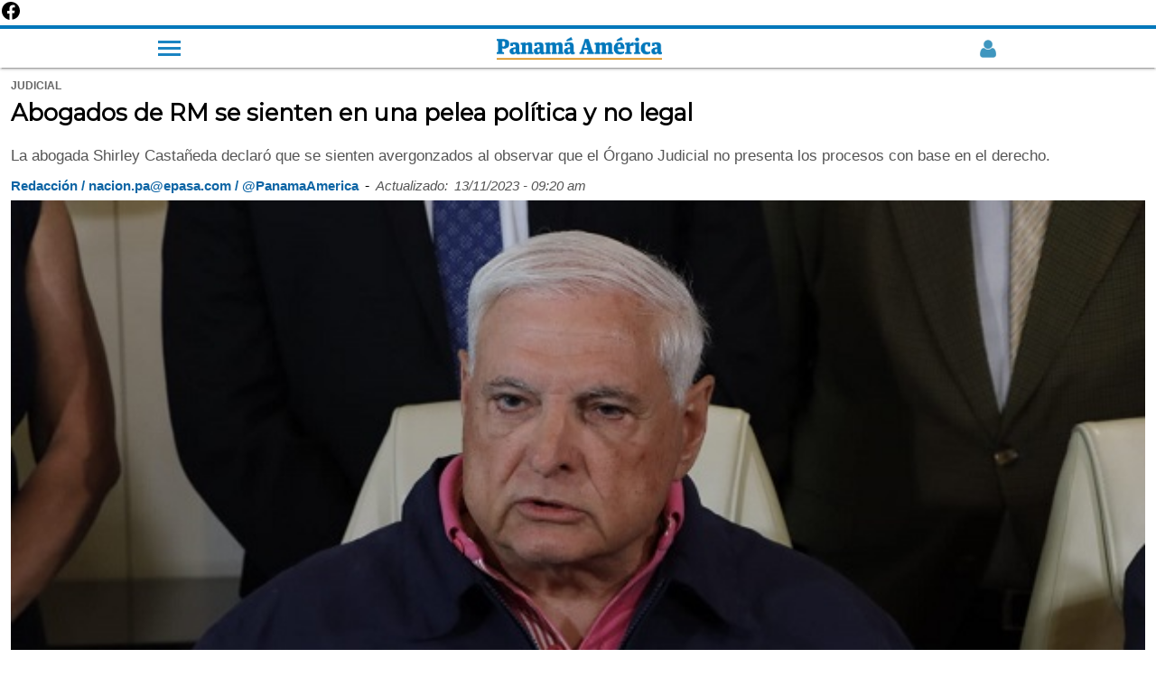

--- FILE ---
content_type: text/html; charset=utf-8
request_url: https://www.panamaamerica.com.pa/judicial/abogados-de-rm-se-sienten-en-una-pelea-politica-y-no-legal-1228930/amp
body_size: 11754
content:
<!doctype html><html amp lang="es" dir="ltr"><head><meta charset="utf-8"><meta name="viewport" content="width=device-width,minimum-scale=1,initial-scale=1"><title>Abogados de RM se sienten en una pelea política y no legal | Panamá América</title><meta name="description" content="La abogada Shirley Casta&ntilde;eda declar&oacute; que se sienten avergonzados al observar que el &Oacute;rgano Judicial no presenta los procesos con base en el derecho. "><meta name="robots" content="follow, index"><meta name="keywords" content="Ricardo Martinelli,  Caso New Business,  Recurso de Casación,  Corte Suprema de Justicia,  Violaciones de derechos humanos"><link as="script" href="https://cdn.ampproject.org/v0.js" rel="preload"><script async src="https://cdn.ampproject.org/v0.js"></script><link as="script" href="https://cdn.ampproject.org/v0/amp-analytics-0.1.js" rel="preload"><link as="script" href="https://cdn.ampproject.org/v0/amp-ad-0.1.js" rel="preload"><link as="script" href="https://cdn.ampproject.org/v0/amp-social-share-0.1.js" rel="preload"><link rel="preload" as="style" href="https://fonts.googleapis.com/css?family=Montserrat&display=swap"><script async custom-element="amp-analytics" src="https://cdn.ampproject.org/v0/amp-analytics-0.1.js"></script><a href="https://www.facebook.com/PanamaAmerica.com.pa" aria-label="Facebook" target="_blank" rel="noopener"><svg width="24" height="24" viewBox="0 0 24 24" role="img" aria-hidden="true"><path d="M22 12.07C22 6.49 17.52 2 12 2S2 6.49 2 12.07c0 5.01 3.66 9.17 8.44 9.93v-7.03H7.9v-2.9h2.54V9.41c0-2.5 1.49-3.88 3.77-3.88 1.09 0 2.24.2 2.24.2v2.47h-1.26c-1.24 0-1.63.77-1.63 1.56v1.87h2.78l-.44 2.9h-2.34v7.03C18.34 21.24 22 17.08 22 12.07z"/></svg></a><link rel="preload" href="https://www.panamaamerica.com.pa/sites/default/files/imagenes/2023/11/13/ricardo-martinelli.jpg" as="image"><meta property="og:type" content="article"><meta property="og:title" content="Abogados de RM se sienten en una pelea política y no legal"><meta property="og:description" content="La abogada Shirley Casta&ntilde;eda declar&oacute; que se sienten avergonzados al observar que el &Oacute;rgano Judicial no presenta los procesos con base en el derecho. "><meta property="og:updated_time" content="2023-11-13T09:20:05-05:00"><meta name="twitter:card" content="summary_large_image"><meta name="twitter:creator" content="@PanamaAmerica"><meta name="twitter:url" content="https://www.panamaamerica.com.pa/judicial/abogados-de-rm-se-sienten-en-una-pelea-politica-y-no-legal-1228930"><meta name="twitter:title" content="Abogados de RM se sienten en una pelea política y no legal"><meta name="twitter:description" content="La abogada Shirley Casta&ntilde;eda declar&oacute; que se sienten avergonzados al observar que el &Oacute;rgano Judicial no presenta los procesos con base en el derecho. "><link rel="image_src" href="https://www.panamaamerica.com.pa/sites/default/files/imagenes/2023/11/13/ricardo-martinelli.jpg"><meta property="og:image" content="https://www.panamaamerica.com.pa/sites/default/files/imagenes/2023/11/13/ricardo-martinelli.jpg"><meta property="og:image:url" content="https://www.panamaamerica.com.pa/sites/default/files/imagenes/2023/11/13/ricardo-martinelli.jpg"><meta name="twitter:image" content="https://www.panamaamerica.com.pa/sites/default/files/imagenes/2023/11/13/ricardo-martinelli.jpg"><meta property="article:section" content="judicial"><meta property="article:tag" content="Ricardo Martinelli"><meta property="article:tag" content=" Caso New Business"><meta property="article:tag" content=" Recurso de Casación"><meta property="article:tag" content=" Corte Suprema de Justicia"><meta property="article:tag" content=" Violaciones de derechos humanos"><meta property="article:published_time" content="false"><meta property="article:modified_time" content="2023-11-13T09:20:05-05:00"><link rel="canonical" href="https://www.panamaamerica.com.pa/judicial/abogados-de-rm-se-sienten-en-una-pelea-politica-y-no-legal-1228930"><link rel="shortcut icon" href="https://www.panamaamerica.com.pa/img/favicon.ico" type="image/png"><meta name="facebook-domain-verification" content="2f13e663f124tajn2emw5q6t9dc6sp"><link rel="alternate" href="https://www.panamaamerica.com.pa/rss/recent/index.xml" type="application/rss+xml" title="Panamá América"><script type="application/ld+json">[{
   "@context": "http://schema.org",
   "@type": "NewsArticle",
   "headline": "Abogados de RM se sienten en una pelea política y no legal",
   "url": "https://www.panamaamerica.com.pa/judicial/abogados-de-rm-se-sienten-en-una-pelea-politica-y-no-legal-1228930",
   "datePublished": "false",
   "dateModified": "2023-11-13T09:20:05-05:00",
   "mainEntityOfPage": "https://www.panamaamerica.com.pa/judicial/abogados-de-rm-se-sienten-en-una-pelea-politica-y-no-legal-1228930",
   "articleSection": "Judicial",
   "articleBody": "La abogada Shirley Castañeda, del equipo legal de Ricardo Martinelli, dijo que se sienten en una pelea que no es legal, sino política, ante las vulneraciones que la Corte Suprema comete al derecho a la defensa del exmandatario y actual candidato presidencial.&amp;ldquo;Nos sentimos avergonzados como abogados que la Corte no presenta los procesos con base en el derecho, tal cual se establece en el ordenamiento jurídico y constitucional, violándole todos sus derechos y garantías, tanto constitucionales como procesales&amp;rdquo;, indicó la abogada.En entrevista a Nex Noticias, Castañeda sustentó la carta enviada al Colegio Nacional de Abogados en el que expresan su preocupación por la actuación de jueces y magistrados en el caso New Business.Por ejemplo, el edicto publicado el 2 de noviembre por el magistrado Manual Mata mediante el cual el término para la presentación de los recursos de casación es uno solo para todos, lo que contraría lo establecido en el Código Judicial.Castañeda ilustró que los artículos 2434 y 2436 del Código Judicial permiten a las defensas tener 15 días individuales para presentar los recursos de casación, situación que no se está cumpliendo en la actualidad.Por otra parte, el expediente se les va a entregar en forma digital lo que vulnera el derecho a la defensa.&amp;ldquo;La defensa debe mantener el expediente físico para tener mediación con las pruebas, los peritos, los oficios, todo lo que tenga relación al proceso&amp;rdquo;, explicó la abogada.Sobre este hecho, el Colegio Nacional de Abogados consideró que es contrario a lo que señala la Convención Americana Sobre Derechos Humanos que señala que la persona acusada o inculpada debe ser provista del tiempo y los medios adecuados para la preparación de su defensa.Castañeda expresó que conforme al artículo 1950 del Código Judicial, los procesos que se sigan en contravención a lo dispuesto en los artículos precedentes son nulos y los que hayan actuado en ellos como jueces o funcionarios de instrucción serán responsables en todo caso, civil y criminalmente, por los daños o los perjuicios que resultaren del proceso ilegal.Sobre este punto, resaltó que como defensa van a actuar a nivel local e internacional por estas violaciones, ya que todos los procesos con los que cuentan por ley han sido negados y lo que piden es que se actúe en estricto derecho.Desde el punto de vista político, Martinelli ha denunciado que toda estas alteraciones y simplificación de los términos a que tiene derecho se cometen con el propósito de sacarlo de la carrera política de las elecciones de 2024, en las que aparece como favorito en forma amplia, según las encuestas que se han publicado.&amp;iexcl;Mira lo que tiene nuestro canal de YouTube!",
    
	"image": [{
		"@context": "http://schema.org",
		"type": "ImageObject",
		"url": "https://www.panamaamerica.com.pa/sites/default/files/imagenes/2023/11/13/ricardo-martinelli.jpg",
		"width": "800",
		"height": "416"
	}],    
	
   "author": [{
   		"@context": "http://schema.org",
   		"@type": "Person",
   		"name": "Redacción / nacion.pa@epasa.com / @PanamaAmerica"
   }],
   "publisher": {
   	"@context": "http://schema.org",
   	"@type": "Organization",
   	"name": "Panamá América",
   	"url": "https://www.panamaamerica.com.pa",
   	"sameAs": [ 		
		"https://www.panamaamerica.com.pa/rss/recent/index.xml",
   		"https://www.instagram.com/panamaamerica",
   		"https://www.facebook.com/PanamaAmerica.com.pa",
   		"https://twitter.com/PanamaAmerica",
   		"https://www.youtube.com/user/diariopanamaamerica"
   	],
   	"logo": {
   		"@context": "http://schema.org",
   		"@type": "ImageObject",
   		"url": "https://www.panamaamerica.com.pa/img/pa-logo-cuadrado-800.jpg",
   		"width": "800",
   		"height": "800"
   	},
   	"contactPoint": {
   		"@type": "ContactPoint",
   		"telephone": "2307711",
   		"contactType": "customer support"
   	}
   }
   },
   {
   "@context": "http://schema.org",
   "@type": "BreadcrumbList",
   "itemListElement": [
		{
			"@type": "ListItem",
			"position": 1,
			"name": "Portada",
			"item": "https://www.panamaamerica.com.pa"
		},
		{
			"@type": "ListItem",
			"position": 2,
			"name": "Judicial",
			"item": "https://www.panamaamerica.com.pa/judicial"
		}
   	]
   }
   
   ]</script><link rel="preload" as="script" href="https://cdn.ampproject.org/v0.js"><link rel="preload" as="script" href="https://cdn.ampproject.org/v0/amp-analytics-0.1.js"><script async custom-element="amp-embed" src="https://cdn.ampproject.org/v0/amp-embed-1.0.js"></script><link rel="preload" as="style" href="https://fonts.googleapis.com/css?family=Montserrat&display=swap"><link href="https://fonts.googleapis.com/css?family=Montserrat&display=swap" rel="stylesheet" type="text/css"><link href="https://maxcdn.bootstrapcdn.com/font-awesome/4.7.0/css/font-awesome.min.css" rel="stylesheet" type="text/css"><script async custom-element="amp-youtube" src="https://cdn.ampproject.org/v0/amp-youtube-0.1.js"></script><script async custom-element="amp-ad" src="https://cdn.ampproject.org/v0/amp-ad-0.1.js"></script><script async custom-element="amp-sticky-ad" src="https://cdn.ampproject.org/v0/amp-sticky-ad-1.0.js"></script><script async custom-element="amp-social-share" src="https://cdn.ampproject.org/v0/amp-social-share-0.1.js"></script><style amp-boilerplate>body{-webkit-animation:-amp-start 8s steps(1,end) 0s 1 normal both;-moz-animation:-amp-start 8s steps(1,end) 0s 1 normal both;-ms-animation:-amp-start 8s steps(1,end) 0s 1 normal both;animation:-amp-start 8s steps(1,end) 0s 1 normal both}@-webkit-keyframes -amp-start{from{visibility:hidden}to{visibility:visible}}@-moz-keyframes -amp-start{from{visibility:hidden}to{visibility:visible}}@-ms-keyframes -amp-start{from{visibility:hidden}to{visibility:visible}}@-o-keyframes -amp-start{from{visibility:hidden}to{visibility:visible}}@keyframes -amp-start{from{visibility:hidden}to{visibility:visible}}</style><noscript><style amp-boilerplate>body{-webkit-animation:none;-moz-animation:none;-ms-animation:none;animation:none}</style></noscript><style amp-custom>*{box-sizing:border-box}h1,h2,h3,h4,h5,h6{font-family:montserrat,sans-serif;font-weight:700}.body,b,p,span,strong,u{font-family:"Helvetica Neue",Helvetica,Roboto,Arial,sans-serif}a{color:#07b;text-decoration:none}.header-2019-logo amp-img{vertical-align:middle}article .fecha-hora{display:flex;margin-block-start:.83em;flex-wrap:wrap}article .fecha-hora span,article .fecha-hora time{margin:auto 0;margin-left:0;padding-right:7px;padding-bottom:7px;font-family:helvetica,sans-serif}article .fecha-hora .fecha{color:#555;font-weight:400;font-size:15px;font-style:italic}article .fecha-hora .credito{color:#0e65a5;font-weight:700;font-size:15px}article .categoria span{margin:auto 0;margin-left:0;padding-right:7px;font-family:helvetica,sans-serif;text-transform:uppercase;font-weight:700;font-size:12px;color:#666}article{padding:10px 12px}article .title{font-size:1.6rem;line-height:1.95rem;color:#000;margin-top:.4rem}article p.description{margin-block-start:.83em;margin-block-end:.83em;color:#555;line-height:1.25}article .credito{font-size:15px;font-weight:700;color:#000;margin:0;margin-top:10px;padding-bottom:0;display:block}article .img-caption{color:#555;font-size:14px;line-height:1.45;text-align:right;margin-top:0;padding-top:5px;padding-bottom:5px}article .keywords{list-style:none;margin:0;margin-block-start:.83em;margin-block-end:.83em;padding:0 10px;display:flex;flex-wrap:wrap}article .keywords li{display:flex;padding-bottom:5px}article .keywords a{min-height:48px;display:inline-block}article .keywords li:not(:last-child):after{content:" / ";color:#999;font-size:15px;font-weight:700;padding:0 11px}article .keywords h3{margin:0;font-size:1rem}article .relacionadas span a{font-family:"Helvetica Neue",Helvetica,Roboto,Arial,sans-serif;font-weight:400}article .relacionadas{padding:0 7px}article .relacionada-item{padding:20px 0}article .img-rel a{display:initial}div[class=relacionada-item]:nth-child(2){padding-top:7px}.portada span,article .keywords-title,article .relacionadas span{font-size:.95rem;border-left:solid 5px #0077bf;margin-top:35px;margin-bottom:7px;padding-left:9px;display:block;text-transform:uppercase}article .keywords-title{margin-left:7px}.portada span{margin-top:0;margin-bottom:15px}article .relacionadas a{color:#000}article .relacionadas h2{font-size:1.2rem;line-height:1.38;border-bottom:1px dashed #ddd;margin:0;padding:12px 0}article a{font-family:montserrat,sans-serif;font-weight:700;font-size:92%;display:inline-block;display:initial;color:#0e65a5}article b,article p,article strong{font-size:1.063rem;line-height:1.45rem;word-wrap:break-word;color:#000;margin:1.25rem 0}article a b,article a p,article a strong{color:#0e65a5}article amp-youtube{margin-bottom:12px}.portada{width:70%;margin:35px auto;padding:15px;background-color:#eee}.portada-inside a{display:block}.navtop{width:100%;height:47px;display:flex;background-color:#fff;border-top:4px solid #07b;border-bottom:0;box-shadow:0 2px 2px 0 rgba(0,0,0,.14),0 1px 5px 0 rgba(0,0,0,.12),0 3px 1px -2px rgba(0,0,0,.2);top:0;z-index:9999}.navtop>*{display:block;margin:auto}.navtop img{width:185px;height:auto;vertical-align:middle}.navtop .registro-new amp-img{opacity:.75;vertical-align:middle}.navtop .openmenu2{max-width:25px;padding:0;display:inline-block;cursor:pointer;float:initial;position:initial;top:initial;left:initial;border-radius:5px;margin:auto}.bar1,.bar2,.bar3{width:25px;height:3px;background-color:#eee;margin:4px 0;transition:.25s;margin:4px auto 4px 0;background-color:#07b;opacity:.9}#main-menu-links{width:60%;display:none;position:fixed;left:0;top:33px;list-style:none;padding:0;background-color:#2985c2;list-style:none;z-index:9999}#main-menu-links ul{list-style:none;padding:0;display:none}#main-menu-links li a{color:#fff;padding:10px 40px;display:block;font-family:helvetica;border-bottom:1px solid rgba(0,0,0,.1)}.openmenu2:hover #main-menu-links{display:block;position:fixed}.bar1:hover #main-menu-links,.bar2:hover #main-menu-links,.bar3:hover #main-menu-links{display:block;position:fixed}.show{display:block}.cls-1{fill:#07b}.cls-2{fill:#d68500}footer{background:#efefef;width:100%;margin-top:35px;padding:4%}.borde10{width:10%;height:3px;float:left;background-color:#0e65a5}.borde90{width:90%;height:3px;float:right;background-color:#bbb}.footertitle1{margin:0;padding:10px 4px;font-size:.95rem;font-weight:400;color:#0e65a5}.clearboth{clear:both}.fdiarios{list-style:none;padding:0 8%;display:flex;flex-wrap:wrap;justify-content:flex-end}.fdiarios li{width:50%;margin:auto auto auto 0;padding-bottom:11px}footer div{font-weight:400;font-family:"Helvetica Neue",Helvetica,Roboto,Arial,sans-serif;font-size:.95rem;margin:0}footer div a{min-width:48px;min-height:48px;color:#000;display:block}footer .copyright p{font-size:.9rem;color:#141414;margin:0 auto}footer .footer-logo{margin-bottom:9px;padding:3px 10px;display:inline-block;background-color:#0e65a5}footer .redes-sociales{list-style:none;padding:2% 0 3% 1%;margin:10px 0;border-bottom:1px solid #ddd;display:flex}footer .redes-sociales li{margin:0 auto}footer .redes-sociales i{font-size:1.5rem;color:#000}ul.footer-menu{display:flex;flex-wrap:wrap;list-style:none;margin:25px auto;padding:0}ul.footer-menu li{margin:auto}ul.footer-menu li a{display:inline}.publicidad{text-align:center;margin:18px auto}.publicidad:not(:first-child){margin:35px auto}.social-share{display:flex;max-width:100%;margin:0 auto;justify-content:flex-end}.social-share:before{content:"Compartir";font-family:"Helvetica Neue",Helvetica,Roboto,Arial,sans-serif;font-size:16px;font-weight:700;line-height:50px;display:block;margin:auto;vertical-align:middle;clear:both}.social-share amp-social-share{width:30px;height:30px;margin:auto;padding:18px}.suscribite-facebook{padding:15px 0 35px 0}.suscribite-facebook:after{content:"";display:block;clear:both}.suscribite-facebook a{background-color:#f0f2f5;display:flex;min-height:72px;padding:0 20px;justify-content:space-between;line-height:1.35rem}.suscribite-facebook span{margin:auto;width:15%}.suscribite-facebook span img{width:35px;height:35px;vertical-align:middle;text-align:center}.suscribite-facebook p{width:82%;font-size:1rem;margin:auto;color:#1c1e21}.mas-noticias{padding:10px 12px}.mas-noticias header a{color:#000}.mas-noticias header{font-size:.95rem;border-left:solid 5px #0077bf;margin-top:35px;margin-bottom:7px;padding-left:9px;display:block;text-transform:uppercase;font-family:"Helvetica Neue",Helvetica,Roboto,Arial,sans-serif}.mas-noticias header div{background-color:#07b;margin:auto;margin-right:0;height:3px;width:40%}.mas-noticias article{display:flex;padding:20px 12px;border-bottom:1px dashed #ccc}.mas-noticias figure{width:36%;margin:0}.mas-noticias figure a{display:block}.mas-noticias h3 a{color:#000}.mas-noticias h3{width:64%;padding-left:15px;font-size:16px;line-height:1.35;margin:0;color:#000}.mas-noticias h3 span{padding-bottom:3px;display:inline-block}.mas-noticias h3 a{display:inline-block}.mas-noticias h3 span a{font-size:13px;color:#07b;text-transform:uppercase}.siguenos-google-news{margin:25px auto;padding:15px 0}.siguenos-google-news figure{width:100%;margin:0;padding:7px 0;background-color:#f1f1f1}.siguenos-google-news figure a{width:60%;margin:auto;display:block}</style></head><body><nav class="main-menu"><div class="navtop"><div class="openmenu2"><div class="bar1"></div><div class="bar2"></div><div class="bar3"></div><ul id="main-menu-links" class="links clearboth"><li class="registro"><div class="menuregistro"></div></li><li class="menu-buscador"><div class="buscador-header"></div></li><li class="menu-nacion has-sub"><a href="/actualidad" title=" Actualidad">Actualidad</a><div class="flecha-ddown"><span></span></div><ul class="dropdown"><li><a href="/politica" title="Política">Política</a></li><li><a href="/sociedad" title="Sociedad">Sociedad</a></li><li><a href="/judicial" title="Judicial">Judicial</a></li><li><a href="/provincias" title="Provincias">Provincias</a></li><li><a href="/mundo" title="Mundo">Mundo</a></li><li><a href="/el-trino" title="El Trino">El Trino</a></li></ul></li><li class="menu-opinion has-sub"><a href="/opinion" title="Opinión">Opinión</a><div class="flecha-ddown"><span></span></div><ul class="dropdown"><li><a href="/opinion" title="Opinión">Columnistas</a></li><li><a href="/confabulario" title="Confabulario">Confabulario</a></li><li><a href="/el-pulso" title="El pulso">El Pulso</a></li><li><a href="/trazo-del-dia" title="Trazo del día">Trazo del día</a></li><li><a href="/la-columna-de-dona-perla" title="Doña Perla">Doña Perla</a></li><li><a href="/ricardo-martinelli" title="Ricardo Martinelli">Ricardo Martinelli</a></li><li><a href="/riccardo-francolini" title="Riccardo Francolini">Riccardo Francolini</a></li></ul></li><li class="menu-economia"><a href="/economia" title="Economia">Economía</a></li><li class="menu-variedades"><a href="/variedades" title="Variedades">Variedades</a></li><li class="menu-deportes"><a href="/deportes" title="Deportes">Deportes</a></li><li class="menu-tecnologia"><a href="/tecnologia">Tecnología</a></li><li class="menu-multimedia has-sub"><a href="/multimedia">Multimedia</a><div class="flecha-ddown"><span></span></div><ul class="dropdown"><li><a href="/videos" title="Videos">Videos</a></li><li><a href="/podcasts" title="Podcast">Podcast</a></li><li><a href="/galerias" title="Galerias">Galerías</a></li></ul></li><li class="menu-especiales"><a href="/trabajos-especiales" title="Nuestros especiales">Especiales</a></li><li class="menu-impreso"><a href="/contenido-premium" title="contenido-premium">Contenido premium</a></li><li class="menu-impreso"><a href="/impreso" title="Impreso">Impreso</a></li></ul></div><a class="header-2019-logo" href="https://www.panamaamerica.com.pa" title="Ir a la portada"><amp-img src="https://www.panamaamerica.com.pa/img/panamaamerica-logo.png" alt="Panamá América" title="Panamá América" width="183" height="25" layout="fixed"></amp-img></a><div class="registro-new"><a href="https://www.panamaamerica.com.pa/registro/login"><amp-img src="https://www.panamaamerica.com.pa/img/login/user_male_off_2_azul.webp" alt="Iniciar Sesión o Crear Cuenta" title="Iniciar Sesión o Crear Cuenta" width="22" height="22" layout="fixed"></amp-img></a></div></div><div class="progressContainer"><div id="progress" class="progress"></div></div></nav><article><div class="categoria"><span>judicial</span></div><h1 class="title">Abogados de RM se sienten en una pelea política y no legal</h1><p class="description">La abogada Shirley Casta&ntilde;eda declar&oacute; que se sienten avergonzados al observar que el &Oacute;rgano Judicial no presenta los procesos con base en el derecho.</p><div class="fecha-hora"><span class="credito">Redacción / nacion.pa@epasa.com / @PanamaAmerica</span> <span class="sep">- </span><span class="fecha">Actualizado:</span> <time class="fecha">13/11/2023 - 09:20 am</time></div><amp-img alt="Martinelli está claro en que estas actuaciones reafirman la intención en su contra de que no pueda correr como candidato presidencial. Foto: Víctor Arosemena" src="https://www.panamaamerica.com.pa/sites/default/files/imagenes/2023/11/13/ricardo-martinelli.jpg" width="1.5024038461538463" height="1" layout="responsive"></amp-img><p class="img-caption">Martinelli está claro en que estas actuaciones reafirman la intención en su contra de que no pueda correr como candidato presidencial. Foto: Víctor Arosemena</p><div class="embebido"></div><div class="publicidad"><amp-ad width="320" height="250" type="doubleclick" data-slot="/1056710/espacio6_728x90_970x90_DT"></amp-ad></div><div class="body"><p>La <strong>abogada Shirley Castañeda</strong>, del equipo legal de Ricardo Martinelli, dijo que se sienten en una pelea que no es legal, sino política, ante las vulneraciones que la Corte Suprema comete al derecho a la defensa del exmandatario y actual candidato presidencial.</p><div><div class="portada"><span>Versión impresa</span><div class="portada-inside"><a href="https://www.panamaamerica.com.pa/impreso"><amp-img src="https://impresos.epasa.com.pa/pa/2025/11/25/files/thumb/1.jpg?0.8556204629209887" alt="Portada del día" width="1" height="1.4" layout="responsive"></amp-img></a></div></div></div><p>“Nos sentimos avergonzados como abogados que la Corte no presenta los procesos con base en el derecho, tal cual se establece en el ordenamiento jurídico y constitucional, <strong>violándole todos sus derechos y garantías, tanto constitucionales como procesales</strong>”, indicó la abogada.</p><div><div class="publicidad"><amp-ad width="320" height="250" type="doubleclick" data-slot="/1056710/espacio7_728x90_970x90_DT"></amp-ad></div></div><p>En entrevista a Nex Noticias, Castañeda sustentó la <strong>carta enviada al Colegio Nacional de Abogados</strong> en el que expresan su preocupación por la actuación de jueces y magistrados en el caso New Business.</p><div class="publicidad"><amp-ad width="300" height="1" noloading="" type="teads" data-pid="56355" layout="responsive"></amp-ad></div><p>Por ejemplo, el edicto publicado el 2 de noviembre por el <strong>magistrado Manual Mata </strong>mediante el cual el término para la presentación de los recursos de casación es uno solo para todos, lo que contraría lo establecido en el Código Judicial.</p><div><div class="publicidad"><amp-ad width="336" height="280" type="doubleclick" data-slot="/72673846/panamaamerica/amp_espacio7" data-multi-size="320x250,250x250"></amp-ad></div></div><p>Castañeda ilustró que los artículos 2434 y 2436 del Código Judicial<strong> permiten a las defensas tener 15 días individuales </strong>para presentar los recursos de casación, situación que no se está cumpliendo en la actualidad.</p><p>Por otra parte, el <strong>expediente se les va a entregar en forma digital</strong> lo que vulnera el derecho a la defensa.</p><div><div class="siguenos-google-news"><figure><a href="https://news.google.com/publications/CAAqBwgKMOOtwQQw3ppD?hl=es-419&amp;gl=US&amp;ceid=US:es-419"><amp-img alt="Google noticias Panamá América" src="https://www.panamaamerica.com.pa/img/follow-us-google-news-420v6.png" width="35" height="9" layout="responsive"></amp-img></a></figure></div></div><p>“La <strong>defensa debe mantener el expediente físico para tener mediación con las pruebas</strong>, los peritos, los oficios, todo lo que tenga relación al proceso”, explicó la abogada.</p><div class="publicidad"><amp-ad width="300" height="1" noloading="" type="teads" data-pid="127284" layout="responsive"></amp-ad></div><p>Sobre este hecho, el <strong>Colegio Nacional de Abogados consideró que es contrario a lo que señala la Convención Americana Sobre Derechos Humanos </strong>que señala que la persona acusada o inculpada debe ser provista del tiempo y los medios adecuados para la preparación de su defensa.</p><p>Castañeda expresó que conforme al <strong>artículo 1950 del Código Judicial</strong>, los procesos que se sigan en contravención a lo dispuesto en los artículos precedentes son nulos y los que hayan actuado en ellos como jueces o funcionarios de instrucción serán responsables en todo caso, civil y criminalmente, por los daños o los perjuicios que resultaren del proceso ilegal.</p><div><div class="publicidad"><amp-ad width="320" height="250" type="doubleclick" data-slot="/1056710/espacio8_728x90_970x90_DT"></amp-ad></div></div><p>Sobre este punto, resaltó que <strong>como defensa van a actuar a nivel local e internacional por estas violaciones</strong>, ya que todos los procesos con los que cuentan por ley han sido negados y lo que piden es que se actúe en estricto derecho.</p><p>Desde el punto de vista político, Martinelli ha denunciado que toda estas alteraciones y simplificación de los términos a que tiene derecho <strong>se cometen con el propósito de sacarlo de la carrera política</strong> de las elecciones de 2024, en las que aparece como favorito en forma amplia, según las encuestas que se han publicado.</p><p><strong>¡Mira lo que tiene nuestro canal de YouTube!</strong></p><p><amp-youtube data-videoid="TPpxn-ICrck" layout="responsive" width="480" height="270"></amp-youtube><amp-youtube data-videoid="cvf_3-G2UqM" layout="responsive" width="480" height="270"></amp-youtube><amp-youtube data-videoid="4RXyq83NPrg" layout="responsive" width="480" height="270"></amp-youtube></p></div><span class="keywords-title">Etiquetas</span><ul class="keywords"><li><h3><a href="https://www.panamaamerica.com.pa/tema/caso-new-business" title="Caso New Business" rel="tag">Caso New Business</a></h3></li><li><h3><a href="https://www.panamaamerica.com.pa/tema/corte-suprema-de-justicia" title="Corte Suprema de Justicia" rel="tag">Corte Suprema de Justicia</a></h3></li><li><h3><a href="https://www.panamaamerica.com.pa/tema/recurso-de-casación" title="Recurso de Casación" rel="tag">Recurso de Casación</a></h3></li><li><h3><a href="https://www.panamaamerica.com.pa/tema/ricardo-martinelli" title="Ricardo Martinelli" rel="tag">Ricardo Martinelli</a></h3></li><li><h3><a href="https://www.panamaamerica.com.pa/tema/violaciones-de-derechos-humanos" title="Violaciones de derechos humanos" rel="tag">Violaciones de derechos humanos</a></h3></li></ul><div id="social-share" class="social-share"><amp-social-share type="facebook" data-param-text="Abogados de RM se sienten en una pelea política y no legal" data-param-href="https://www.panamaamerica.com.pa/judicial/abogados-de-rm-se-sienten-en-una-pelea-politica-y-no-legal-1228930" data-param-app_id="239170236532925" width="35px" height="35px" aria-label="Facebook" layout="responsive"></amp-social-share><amp-social-share type="twitter" data-param-text="Abogados de RM se sienten en una pelea política y no legal" data-param-url="https://www.panamaamerica.com.pa/judicial/abogados-de-rm-se-sienten-en-una-pelea-politica-y-no-legal-1228930" width="35px" height="35px" aria-label="Twitter" layout="responsive"></amp-social-share><amp-social-share type="whatsapp" data-share-endpoint="whatsapp://send" data-param-text="Noticia: https://www.panamaamerica.com.pa/judicial/abogados-de-rm-se-sienten-en-una-pelea-politica-y-no-legal-1228930" width="35px" height="35px" aria-label="Whatsapp" layout="responsive"></amp-social-share><div class="clearboth"></div></div><div class="relacionadas"><div class="publicidad"><amp-ad width="320" height="250" type="doubleclick" data-slot="/1056710/espacio3_728x90_970x90_DT"></amp-ad></div><span>Por si no lo viste</span><div class="relacionada-item"><div class="img-rel"><a href="https://www.panamaamerica.com.pa/provincias/agrupaciones-abren-las-vias-por-unas-12-horas-en-chiriqui-1228923"><amp-img src="/sites/default/files/styles/home_2018_411x256/public/imagenes/2023/11/13/chiriqui-apertura-vias.jpg?itok=ygK5-p01" alt="Los camiones con mercancía comenzaron a movilizarse rumbo a la ciudad capital. " width="302" height="198" layout="responsive"></amp-img></a></div><h2><a href="/provincias/agrupaciones-abren-las-vias-por-unas-12-horas-en-chiriqui-1228923">Agrupaciones abren las vías por unas 12 horas en Chiriquí</a></h2></div><div class="relacionada-item"><div class="img-rel"><a href="https://www.panamaamerica.com.pa/judicial/debido-proceso-le-es-vulnerado-martinelli-1228920"><amp-img src="/sites/default/files/styles/home_2018_411x256/public/imagenes/2023/11/13/debido-proceso-martinelli.jpg?itok=sRJs6zr4" alt="El equipo legal de Ricardo Martinelli manifestó que presentará los recursos necesarios para hacer valer sus derechos. Víctor Arosemena." width="302" height="198" layout="responsive"></amp-img></a></div><h2><a href="/judicial/debido-proceso-le-es-vulnerado-martinelli-1228920">Debido proceso le es vulnerado a Martinelli</a></h2></div><div class="relacionada-item"><div class="img-rel"><a href="https://www.panamaamerica.com.pa/sociedad/gobierno-de-cortizo-con-pesimo-manejo-de-la-crisis-1228919"><amp-img src="/sites/default/files/styles/home_2018_411x256/public/imagenes/2023/11/13/gobierno-manejo-crisis.jpg?itok=ZWyYQ7o0" alt="El descontento en contra del Gobierno Nacional  a sido generalizado en todas las provincias del territorio nacional. EFE" width="302" height="198" layout="responsive"></amp-img></a></div><h2><a href="/sociedad/gobierno-de-cortizo-con-pesimo-manejo-de-la-crisis-1228919">Gobierno de Cortizo, con pésimo manejo de la crisis</a></h2></div></div><div class="relacionadas relacionadas-exclusivas"><div class="publicidad"><amp-ad width="320" height="250" type="doubleclick" data-slot="/1056710/espacio4_728x90_970x90_DT"></amp-ad></div><span><a href="https://www.panamaamerica.com.pa/tema/exclusivo-web">Regístrate para recibir contenido exclusivo</a></span><div class="relacionada-item"><div class="img-rel"><a href="https://www.panamaamerica.com.pa/sociedad/infartos-puede-un-programa-prevenir-las-muertes-1221756"><amp-img src="/sites/default/files/styles/home_2018_411x256/public/imagenes/2023/05/11/atencion_infartopa.jpg?itok=634J0atk" alt="El promedio de infartos por día registrados en Panamá es de 5 a 6 casos. Foto ilustrativa / Freepik." width="302" height="198" layout="responsive"></amp-img></a></div><h2><a href="/sociedad/infartos-puede-un-programa-prevenir-las-muertes-1221756">Infartos: ¿puede un programa prevenir las muertes?</a></h2></div><div class="relacionada-item"><div class="img-rel"><a href="https://www.panamaamerica.com.pa/sociedad/mordidas-y-secreciones-el-dia-dia-de-un-peluquero-canino-1208734"><amp-img src="/sites/default/files/styles/home_2018_411x256/public/imagenes/2022/06/27/peluqueria00_pa.jpg?itok=7tyJAmvy" alt="A los perros se les debe peinar en casa todos los días, según los peluqueros. Foto / @Mr.Mascotas." width="302" height="198" layout="responsive"></amp-img></a></div><h2><a href="/sociedad/mordidas-y-secreciones-el-dia-dia-de-un-peluquero-canino-1208734">Mordidas y secreciones: el día a día de un peluquero canino</a></h2></div><div class="relacionada-item"><div class="img-rel"><a href="https://www.panamaamerica.com.pa/economia/por-que-panama-no-tiene-un-eje-cafetero-como-colombia-1228120"><amp-img src="/sites/default/files/styles/home_2018_411x256/public/imagenes/2023/10/23/cafe-circuito-panama.jpg?itok=oxGeUFGy" alt="Foto/@josshuajaramillo/Facebook Circuito del Café" width="302" height="198" layout="responsive"></amp-img></a></div><h2><a href="/economia/por-que-panama-no-tiene-un-eje-cafetero-como-colombia-1228120">¿Por qué Panamá no tiene un eje cafetero como Colombia?</a></h2></div></div></article><amp-ad width="300" height="1" noloading type="teads" data-pid="210530" layout="responsive"></amp-ad><section class="mas-noticias"><header class="content-header"><a href="https://www.panamaamerica.com.pa/actualidad">Más Noticias</a></header><article><figure><a href="https://www.panamaamerica.com.pa/judicial/policia-le-sigue-la-pista-30-de-los-mas-buscados-por-uno-ofrece-recompensa-de-100-mil"><amp-img src="https://www.panamaamerica.com.pa/sites/default/files/styles/220x220/public/imagenes/2025/11/25/mas-buscado-panama_0.jpg?itok=BMPFhFmJ" width="1.2" height="1" layout="responsive"></amp-img></a></figure><h3><span><a href="https://www.panamaamerica.com.pa/judicial/policia-le-sigue-la-pista-30-de-los-mas-buscados-por-uno-ofrece-recompensa-de-100-mil">Judicial </a></span><a href="https://www.panamaamerica.com.pa/judicial/policia-le-sigue-la-pista-30-de-los-mas-buscados-por-uno-ofrece-recompensa-de-100-mil">Policía le sigue la pista a 30 de los más buscados; por uno ofrece recompensa de $100 mil</a></h3></article><article><figure><a href="https://www.panamaamerica.com.pa/politica/asi-se-gesto-el-fallido-golpe-contra-la-candidatura-de-mulino-conozca-sus-caras-y-nombres"><amp-img src="https://www.panamaamerica.com.pa/sites/default/files/styles/220x220/public/imagenes/2025/11/25/mulino-candidatura-pqnama_0.jpg?itok=AH906VfO" width="1.2" height="1" layout="responsive"></amp-img></a></figure><h3><span><a href="https://www.panamaamerica.com.pa/politica/asi-se-gesto-el-fallido-golpe-contra-la-candidatura-de-mulino-conozca-sus-caras-y-nombres">Política </a></span><a href="https://www.panamaamerica.com.pa/politica/asi-se-gesto-el-fallido-golpe-contra-la-candidatura-de-mulino-conozca-sus-caras-y-nombres">Así se gestó el fallido golpe contra la candidatura de Mulino: conozca sus caras y nombres</a></h3></article><article><figure><a href="https://www.panamaamerica.com.pa/deportes/angel-cortes-dio-la-primera-medalla-de-oro-panama-en-los-juegos-bolivarianos-2025-1255778"><amp-img src="https://www.panamaamerica.com.pa/sites/default/files/styles/220x220/public/imagenes/2025/11/25/angel-cortes-web_0.jpg?itok=gF_4seZ0" width="1.2" height="1" layout="responsive"></amp-img></a></figure><h3><span><a href="https://www.panamaamerica.com.pa/deportes/angel-cortes-dio-la-primera-medalla-de-oro-panama-en-los-juegos-bolivarianos-2025-1255778">Deportes </a></span><a href="https://www.panamaamerica.com.pa/deportes/angel-cortes-dio-la-primera-medalla-de-oro-panama-en-los-juegos-bolivarianos-2025-1255778">Ángel Cortés dio la primera medalla de oro a Panamá en los Juegos Bolivarianos 2025</a></h3></article><article><figure><a href="https://www.panamaamerica.com.pa/sociedad/css-la-caza-de-boicoteadores-y-caballos-de-troya-que-abren-agenda-de-cita-sin-autorizacion"><amp-img src="https://www.panamaamerica.com.pa/sites/default/files/styles/220x220/public/imagenes/2025/11/25/ciudad_de_la_salud_dino_mon_investigacion_0.jpg?itok=O92gxUxZ" width="1.2" height="1" layout="responsive"></amp-img></a></figure><h3><span><a href="https://www.panamaamerica.com.pa/sociedad/css-la-caza-de-boicoteadores-y-caballos-de-troya-que-abren-agenda-de-cita-sin-autorizacion">Sociedad </a></span><a href="https://www.panamaamerica.com.pa/sociedad/css-la-caza-de-boicoteadores-y-caballos-de-troya-que-abren-agenda-de-cita-sin-autorizacion">CSS a la caza de boicoteadores y caballos de Troya que abren agenda de cita sin autorización</a></h3></article><article><figure><a href="https://www.panamaamerica.com.pa/deportes/recomendaciones-para-que-la-aficion-panamena-evite-estafas-durante-el-mundial-2026-1255746"><amp-img src="https://www.panamaamerica.com.pa/sites/default/files/styles/220x220/public/imagenes/2025/11/25/acodeco_recomendacion_aficion_acodeco_0.jpg?itok=2p4yzWbV" width="1.2" height="1" layout="responsive"></amp-img></a></figure><h3><span><a href="https://www.panamaamerica.com.pa/deportes/recomendaciones-para-que-la-aficion-panamena-evite-estafas-durante-el-mundial-2026-1255746">Deportes </a></span><a href="https://www.panamaamerica.com.pa/deportes/recomendaciones-para-que-la-aficion-panamena-evite-estafas-durante-el-mundial-2026-1255746">Recomendaciones para que la afición panameña evite estafas durante el Mundial 2026</a></h3></article><article><figure><a href="https://www.panamaamerica.com.pa/politica/otro-reves-para-nito-y-gaby-se-quedan-sin-juramentacion-al-parlacen-1255720"><amp-img src="https://www.panamaamerica.com.pa/sites/default/files/styles/220x220/public/imagenes/2025/11/24/carrizo-nito_0_0.jpg?itok=jyVEzKmg" width="1.2" height="1" layout="responsive"></amp-img></a></figure><h3><span><a href="https://www.panamaamerica.com.pa/politica/otro-reves-para-nito-y-gaby-se-quedan-sin-juramentacion-al-parlacen-1255720">Política </a></span><a href="https://www.panamaamerica.com.pa/politica/otro-reves-para-nito-y-gaby-se-quedan-sin-juramentacion-al-parlacen-1255720">Otro revés para ‘Nito y Gaby’; se quedan sin juramentación al Parlacen</a></h3></article><article><figure><a href="https://www.panamaamerica.com.pa/provincias/regulaciones-para-el-desfile-del-28-de-noviembre-en-la-chorrera-1255736"><amp-img src="https://www.panamaamerica.com.pa/sites/default/files/styles/220x220/public/imagenes/2025/11/25/chorrera-desfiles-cambios_0.jpg?itok=BkJ6PD9A" width="1.2" height="1" layout="responsive"></amp-img></a></figure><h3><span><a href="https://www.panamaamerica.com.pa/provincias/regulaciones-para-el-desfile-del-28-de-noviembre-en-la-chorrera-1255736">Provincias </a></span><a href="https://www.panamaamerica.com.pa/provincias/regulaciones-para-el-desfile-del-28-de-noviembre-en-la-chorrera-1255736">Regulaciones para el desfile del 28 de noviembre en La Chorrera</a></h3></article><article><figure><a href="https://www.panamaamerica.com.pa/politica/relevo-generacional-el-principal-ausente-en-congresos-del-prd-y-panamenista-1255734"><amp-img src="https://www.panamaamerica.com.pa/sites/default/files/styles/220x220/public/imagenes/2025/11/25/prdd_0.jpg?itok=ydP-UCDy" width="1.2" height="1" layout="responsive"></amp-img></a></figure><h3><span><a href="https://www.panamaamerica.com.pa/politica/relevo-generacional-el-principal-ausente-en-congresos-del-prd-y-panamenista-1255734">Política </a></span><a href="https://www.panamaamerica.com.pa/politica/relevo-generacional-el-principal-ausente-en-congresos-del-prd-y-panamenista-1255734">Relevo generacional, el principal ausente en congresos del PRD y Panameñista</a></h3></article><article><figure><a href="https://www.panamaamerica.com.pa/sociedad/mas-de-242-millones-el-presupuesto-de-la-alcaldia-de-panama-1255755"><amp-img src="https://www.panamaamerica.com.pa/sites/default/files/styles/220x220/public/imagenes/2025/11/25/alacadia_de_panama_presupuesto_2026_0.jpg?itok=N5Y02FoL" width="1.2" height="1" layout="responsive"></amp-img></a></figure><h3><span><a href="https://www.panamaamerica.com.pa/sociedad/mas-de-242-millones-el-presupuesto-de-la-alcaldia-de-panama-1255755">Sociedad </a></span><a href="https://www.panamaamerica.com.pa/sociedad/mas-de-242-millones-el-presupuesto-de-la-alcaldia-de-panama-1255755">Más de $242 millones, el presupuesto de la Alcaldía de Panamá</a></h3></article><article><figure><a href="https://www.panamaamerica.com.pa/sociedad/mas-de-242-millones-el-presupuesto-de-la-alcaldia-de-panama-1255755"><amp-img src="https://www.panamaamerica.com.pa/sites/default/files/styles/220x220/public/imagenes/2025/11/25/alacadia_de_panama_presupuesto_2026_0.jpg?itok=N5Y02FoL" width="1.2" height="1" layout="responsive"></amp-img></a></figure><h3><span><a href="https://www.panamaamerica.com.pa/sociedad/mas-de-242-millones-el-presupuesto-de-la-alcaldia-de-panama-1255755">Sociedad </a></span><a href="https://www.panamaamerica.com.pa/sociedad/mas-de-242-millones-el-presupuesto-de-la-alcaldia-de-panama-1255755">Más de $242 millones, el presupuesto de la Alcaldía de Panamá</a></h3></article><article><figure><a href="https://www.panamaamerica.com.pa/sociedad/refuerzan-las-medidas-contra-enfermedades-respiratorias-1255743"><amp-img src="https://www.panamaamerica.com.pa/sites/default/files/styles/220x220/public/imagenes/2025/11/25/enfermedad_respiratoria_0.jpg?itok=wePIn4sF" width="1.2" height="1" layout="responsive"></amp-img></a></figure><h3><span><a href="https://www.panamaamerica.com.pa/sociedad/refuerzan-las-medidas-contra-enfermedades-respiratorias-1255743">Sociedad </a></span><a href="https://www.panamaamerica.com.pa/sociedad/refuerzan-las-medidas-contra-enfermedades-respiratorias-1255743">Refuerzan las medidas contra enfermedades respiratorias</a></h3></article><article><figure><a href="https://www.panamaamerica.com.pa/provincias/sicarios-acaban-con-la-vida-de-un-vendedor-de-pescado-en-la-playita-de-colon-1255741"><amp-img src="https://www.panamaamerica.com.pa/sites/default/files/styles/220x220/public/imagenes/2025/11/25/colon-playita-homcidio_0.jpg?itok=qTwgIOgB" width="1.2" height="1" layout="responsive"></amp-img></a></figure><h3><span><a href="https://www.panamaamerica.com.pa/provincias/sicarios-acaban-con-la-vida-de-un-vendedor-de-pescado-en-la-playita-de-colon-1255741">Provincias </a></span><a href="https://www.panamaamerica.com.pa/provincias/sicarios-acaban-con-la-vida-de-un-vendedor-de-pescado-en-la-playita-de-colon-1255741">Sicarios acaban con la vida de un vendedor de pescado en La Playita de Colón</a></h3></article><article><figure><a href="https://www.panamaamerica.com.pa/sociedad/mulino-sanciona-ley-que-regula-la-abogacia-en-panama-1255742"><amp-img src="https://www.panamaamerica.com.pa/sites/default/files/styles/220x220/public/imagenes/2025/11/25/jjose_raull_mulina_ley_abogados_0.jpg?itok=xjq05MSb" width="1.2" height="1" layout="responsive"></amp-img></a></figure><h3><span><a href="https://www.panamaamerica.com.pa/sociedad/mulino-sanciona-ley-que-regula-la-abogacia-en-panama-1255742">Sociedad </a></span><a href="https://www.panamaamerica.com.pa/sociedad/mulino-sanciona-ley-que-regula-la-abogacia-en-panama-1255742">Mulino sanciona ley que regula la abogacía en Panamá</a></h3></article><article><figure><a href="https://www.panamaamerica.com.pa/economia/mas-de-14-mil-permisos-de-trabajo-aprobados-extranjeros-1255737"><amp-img src="https://www.panamaamerica.com.pa/sites/default/files/styles/220x220/public/imagenes/2025/11/25/permisos_0.jpg?itok=mDD5KJl7" width="1.2" height="1" layout="responsive"></amp-img></a></figure><h3><span><a href="https://www.panamaamerica.com.pa/economia/mas-de-14-mil-permisos-de-trabajo-aprobados-extranjeros-1255737">Economía </a></span><a href="https://www.panamaamerica.com.pa/economia/mas-de-14-mil-permisos-de-trabajo-aprobados-extranjeros-1255737">Más de 14 mil permisos de trabajo aprobados a extranjeros</a></h3></article><article><figure><a href="https://www.panamaamerica.com.pa/provincias/centro-historico-de-colon-volvera-cobrar-su-brillo-con-remozamiento-1255735"><amp-img src="https://www.panamaamerica.com.pa/sites/default/files/styles/220x220/public/imagenes/2025/11/25/coloon_0.jpg?itok=aVrtWzhS" width="1.2" height="1" layout="responsive"></amp-img></a></figure><h3><span><a href="https://www.panamaamerica.com.pa/provincias/centro-historico-de-colon-volvera-cobrar-su-brillo-con-remozamiento-1255735">Provincias </a></span><a href="https://www.panamaamerica.com.pa/provincias/centro-historico-de-colon-volvera-cobrar-su-brillo-con-remozamiento-1255735">Centro Histórico de Colón volverá a cobrar su brillo con remozamiento</a></h3></article><article><figure><a href="https://www.panamaamerica.com.pa/variedades/senorita-panama-reafirma-su-apoyo-raul-rocha-1255739"><amp-img src="https://www.panamaamerica.com.pa/sites/default/files/styles/220x220/public/imagenes/2025/11/25/senorita-panama-raul-rocha_0.jpg?itok=SqDHegEy" width="1.2" height="1" layout="responsive"></amp-img></a></figure><h3><span><a href="https://www.panamaamerica.com.pa/variedades/senorita-panama-reafirma-su-apoyo-raul-rocha-1255739">Variedades </a></span><a href="https://www.panamaamerica.com.pa/variedades/senorita-panama-reafirma-su-apoyo-raul-rocha-1255739">Señorita Panamá reafirma su apoyo a Raúl Rocha</a></h3></article><article><figure><a href="https://www.panamaamerica.com.pa/deportes/francesco-totti-investigado-por-presunto-abandono-de-su-hija-tras-una-denuncia-de-su-ex"><amp-img src="https://www.panamaamerica.com.pa/sites/default/files/styles/220x220/public/imagenes/2025/11/25/francesco_totti_pension_hija_efe_0.jpg?itok=GimJ3F-Q" width="1.2" height="1" layout="responsive"></amp-img></a></figure><h3><span><a href="https://www.panamaamerica.com.pa/deportes/francesco-totti-investigado-por-presunto-abandono-de-su-hija-tras-una-denuncia-de-su-ex">Deportes </a></span><a href="https://www.panamaamerica.com.pa/deportes/francesco-totti-investigado-por-presunto-abandono-de-su-hija-tras-una-denuncia-de-su-ex">Francesco Totti, investigado por presunto abandono de su hija tras una denuncia de su ex</a></h3></article><article><figure><a href="https://www.panamaamerica.com.pa/variedades/eddy-lover-queda-en-libertad-tras-aprehension-en-bolivia-1255717"><amp-img src="https://www.panamaamerica.com.pa/sites/default/files/styles/220x220/public/imagenes/2025/11/24/eddy-lover-bolivia_0.jpg?itok=-MB77gTt" width="1.2" height="1" layout="responsive"></amp-img></a></figure><h3><span><a href="https://www.panamaamerica.com.pa/variedades/eddy-lover-queda-en-libertad-tras-aprehension-en-bolivia-1255717">Variedades </a></span><a href="https://www.panamaamerica.com.pa/variedades/eddy-lover-queda-en-libertad-tras-aprehension-en-bolivia-1255717">Eddy Lover queda en libertad tras aprehensión en Bolivia</a></h3></article><article><figure><a href="https://www.panamaamerica.com.pa/deportes/arturo-dorati-yusneiry-agrazal-y-tyler-christianson-ganan-bronce-para-panama-en-los"><amp-img src="https://www.panamaamerica.com.pa/sites/default/files/styles/220x220/public/imagenes/2025/11/24/arturo-dorati-web_0.jpg?itok=2mwOy_NP" width="1.2" height="1" layout="responsive"></amp-img></a></figure><h3><span><a href="https://www.panamaamerica.com.pa/deportes/arturo-dorati-yusneiry-agrazal-y-tyler-christianson-ganan-bronce-para-panama-en-los">Deportes </a></span><a href="https://www.panamaamerica.com.pa/deportes/arturo-dorati-yusneiry-agrazal-y-tyler-christianson-ganan-bronce-para-panama-en-los">Arturo Dorati, Yusneiry Agrazal y Tyler Christianson ganan bronce para Panamá en los Bolivarianos</a></h3></article><article><figure><a href="https://www.panamaamerica.com.pa/judicial/los-puntos-altos-que-tendria-una-ley-antimafia-1255716"><amp-img src="https://www.panamaamerica.com.pa/sites/default/files/styles/220x220/public/imagenes/2025/11/24/drogas-panama_crmen_organizado_0.jpg?itok=FTBvshJq" width="1.2" height="1" layout="responsive"></amp-img></a></figure><h3><span><a href="https://www.panamaamerica.com.pa/judicial/los-puntos-altos-que-tendria-una-ley-antimafia-1255716">Judicial </a></span><a href="https://www.panamaamerica.com.pa/judicial/los-puntos-altos-que-tendria-una-ley-antimafia-1255716">Los puntos altos que tendría una ley antimafia</a></h3></article><article><figure><a href="https://www.panamaamerica.com.pa/variedades/inversion-en-salud-para-toda-la-vida-1255714"><amp-img src="https://www.panamaamerica.com.pa/sites/default/files/styles/220x220/public/imagenes/2025/11/24/ejercicio-ninos-adolescentes.jpg?itok=du7i3jyJ" width="1.2" height="1" layout="responsive"></amp-img></a></figure><h3><span><a href="https://www.panamaamerica.com.pa/variedades/inversion-en-salud-para-toda-la-vida-1255714">Variedades </a></span><a href="https://www.panamaamerica.com.pa/variedades/inversion-en-salud-para-toda-la-vida-1255714">Inversión en salud para toda la vida</a></h3></article><article><figure><a href="https://www.panamaamerica.com.pa/provincias/residentes-de-escobal-le-exigen-agua-potable-al-idaan-1255733"><amp-img src="https://www.panamaamerica.com.pa/sites/default/files/styles/220x220/public/imagenes/2025/11/24/escobal-protestas-agua_0.jpg?itok=rTSuAS6r" width="1.2" height="1" layout="responsive"></amp-img></a></figure><h3><span><a href="https://www.panamaamerica.com.pa/provincias/residentes-de-escobal-le-exigen-agua-potable-al-idaan-1255733">Provincias </a></span><a href="https://www.panamaamerica.com.pa/provincias/residentes-de-escobal-le-exigen-agua-potable-al-idaan-1255733">Residentes de Escobal le exigen agua potable al Idaan</a></h3></article><article><figure><a href="https://www.panamaamerica.com.pa/deportes/jhan-carlos-wisdom-y-keytlin-escobar-abanderados-de-panama-para-el-paradeportivo"><amp-img src="https://www.panamaamerica.com.pa/sites/default/files/styles/220x220/public/imagenes/2025/11/24/wisdom-escobar_abanderado_0.jpg?itok=3vPW8xu2" width="1.2" height="1" layout="responsive"></amp-img></a></figure><h3><span><a href="https://www.panamaamerica.com.pa/deportes/jhan-carlos-wisdom-y-keytlin-escobar-abanderados-de-panama-para-el-paradeportivo">Deportes </a></span><a href="https://www.panamaamerica.com.pa/deportes/jhan-carlos-wisdom-y-keytlin-escobar-abanderados-de-panama-para-el-paradeportivo">Jhan Carlos Wisdom y Keytlin Escobar, abanderados de Panamá para el Paradeportivo Centroamericano</a></h3></article></section><amp-embed type="taboola" width="auto" height="280" layout="fixed-height" data-publisher="epasa-panamaamerica" data-mode="alternating-thumbnails-a" data-placement="Below Article Thumbnails AMP" data-target_type="mix"></amp-embed><section class="suscribite-facebook"><a href="https://www.facebook.com/PanamaAmerica.com.pa?suscribe-fb" target="_blank" rel="noopener"><span><amp-img src="https://www.panamaamerica.com.pa/img/facebook_logo_2020-40x40.png" width="35" height="35" alt="Suscríbete a nuestra página en Facebook" layout="fixed"></amp-img></span><p>Suscríbete a <strong>nuestra página en Facebook</strong></p></a></section><div class="publicidad"><amp-ad width="320" height="250" type="doubleclick" data-slot="/1056710/espacio5_728x90_970x90_DT"></amp-ad></div><div class="publicidad"><amp-sticky-ad layout="nodisplay"><amp-ad width="320" height="100" type="doubleclick" data-slot="/1056710/espacio8_728x90_970x90_DT"></amp-ad></amp-sticky-ad></div><footer><footer class="clearboth"><div class="footer-logo"><amp-img src="https://www.panamaamerica.com.pa/sites/default/files/logo_1_0.png" width="180" height="18" alt="Panamá América" layout="fixed"></amp-img></div><div class="lab-content"><a href="/contenido-premium/" title="Lab Content" target="_self"><amp-img src="https://www.panamaamerica.com.pa/imagenes/cont_premium.webp" class="responsive-img" width="87" height="22" alt="Contenido Premium" layout="fixed"></amp-img></a></div><div class="borde10"></div><div class="borde90"></div><div class="footertitle1 clearboth">- Portales -</div><ul class="fdiarios"><li><div><a href="//www.panamaamerica.com.pa">Panamá América</a></div></li><li><div><a href="//epasa.com.pa" target="_blank" rel="noopener">Epasa</a></div></li><li><div><a href="//www.critica.com.pa" target="_blank" rel="noopener">Crítica</a></div></li><li><div><a href="//www.recetas.com.pa" target="_blank" rel="noopener">Recetas</a></div></li><li><div><a href="//www.diaadia.com.pa" target="_blank" rel="noopener">Día a Día</a></div></li><li><div><a href="//www.cine.com.pa" target="_blank" rel="noopener">Cine</a></div></li><li><div><a href="//www.mujer.com.pa" target="_blank" rel="noopener">Mujer</a></div></li><li><div><a href="//clasiguia.com.pa" target="_blank" rel="noopener">Clasiguía</a></div></li><li class="clearboth"></li></ul><div class="borde10"></div><div class="borde90"></div><div class="footertitle1 clearboth">- Redes sociales -</div><ul class="redes-sociales"><li class="icon-first m-facebook"><a href="https://www.facebook.com/PanamaAmerica.com.pa" target="_blank" title="facebook" rel="noopener"><i class="fa fa-facebook"></i></a></li><li class="m-instagram"><a href="https://instagram.com/panamaamerica" target="_blank" title="Instagram" rel="noopener"><i class="fa fa-instagram"></i></a></li><li class="m-twitter"><a href="https://twitter.com/PanamaAmerica" target="_blank" title="twitter" rel="noopener"><i class="fa fa-twitter"></i></a></li><li class="m-youtube"><a href="https://www.youtube.com/user/diariopanamaamerica" target="_blank" title="Youtube" rel="noopener"><i class="fa fa-youtube-play"></i></a></li></ul><ul class="footer-menu"><li><div><a href="https://www.panamaamerica.com.pa/actualidad">Noticias</a></div></li><li><div><a href="https://www.panamaamerica.com.pa/videos">Videos</a></div></li><li><div><a href="https://www.panamaamerica.com.pa/tema/exclusivo-web">Exclusivo Web</a></div></li><li><div><a href="https://www.panamaamerica.com.pa/opinion">Columnas</a></div></li></ul><div class="copyright"><p>Todos los derechos reservados <strong>Editora Panamá América S.A.</strong> - Ciudad de Panamá - Panamá 2021.<br>Prohibida su reproducción total o parcial, sin autorización escrita de su titular.</p><div class="clearboth"></div></div></footer></footer><amp-analytics type="gtag" data-credentials="include"><script type="application/json">{
    "vars" : {
        "gtag_id": "G-YTBS595605",
        "config" : {
        "G-YTBS595605": { "groups": "default" }
        }
    }
    }</script></amp-analytics></body></html>